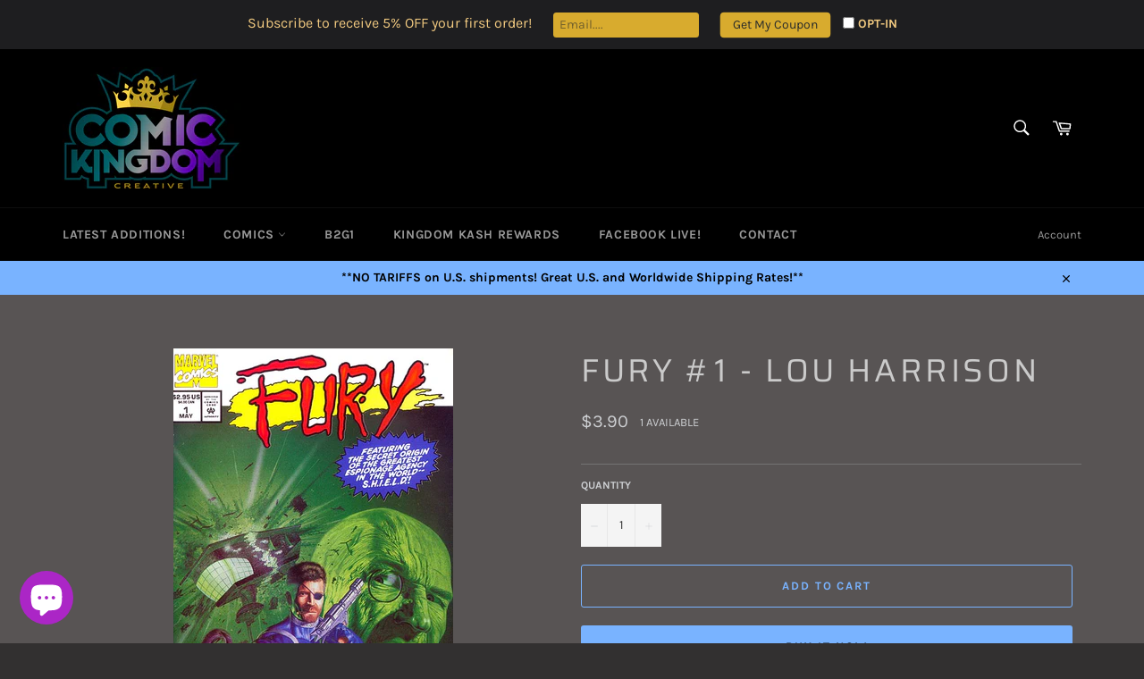

--- FILE ---
content_type: text/javascript; charset=utf-8
request_url: https://comickingdomcreative.com/products/fury-1-lou-harrison.js?sr&_=1768996542398
body_size: 292
content:
{"id":6752515915870,"title":"Fury #1 - Lou Harrison","handle":"fury-1-lou-harrison","description":"Writer: Barry Dutter | Artist: MC Wyman | Cover: Lou Harrison\u003cbr\u003e\u003cbr\u003e68 pages! Origin of the espionage agency S.H.I.E.L.D.\u003cbr\u003e\u003cbr\u003e\u003cspan style=\"color:red;font-weight:bold\"\u003e**We cannot offer a specific grading guarantee on older comics, but this comic is an estimated VFNM or better\u003c\/span\u003e","published_at":"2023-01-23T07:34:54-08:00","created_at":"2023-01-17T14:34:54-08:00","vendor":"Marvel Comics","type":"comics","tags":["CCT230117","Low stock"],"price":390,"price_min":390,"price_max":390,"available":true,"price_varies":false,"compare_at_price":null,"compare_at_price_min":0,"compare_at_price_max":0,"compare_at_price_varies":false,"variants":[{"id":39895262265438,"title":"Default Title","option1":"Default Title","option2":null,"option3":null,"sku":"","requires_shipping":true,"taxable":true,"featured_image":null,"available":true,"name":"Fury #1 - Lou Harrison","public_title":null,"options":["Default Title"],"price":390,"weight":113,"compare_at_price":null,"inventory_management":"shopify","barcode":"25869","requires_selling_plan":false,"selling_plan_allocations":[]}],"images":["\/\/cdn.shopify.com\/s\/files\/1\/0012\/0392\/9182\/products\/Fury_201-VFNM.jpg?v=1673994895"],"featured_image":"\/\/cdn.shopify.com\/s\/files\/1\/0012\/0392\/9182\/products\/Fury_201-VFNM.jpg?v=1673994895","options":[{"name":"Title","position":1,"values":["Default Title"]}],"url":"\/products\/fury-1-lou-harrison","media":[{"alt":null,"id":21871420047454,"position":1,"preview_image":{"aspect_ratio":0.653,"height":755,"width":493,"src":"https:\/\/cdn.shopify.com\/s\/files\/1\/0012\/0392\/9182\/products\/Fury_201-VFNM.jpg?v=1673994895"},"aspect_ratio":0.653,"height":755,"media_type":"image","src":"https:\/\/cdn.shopify.com\/s\/files\/1\/0012\/0392\/9182\/products\/Fury_201-VFNM.jpg?v=1673994895","width":493}],"requires_selling_plan":false,"selling_plan_groups":[]}